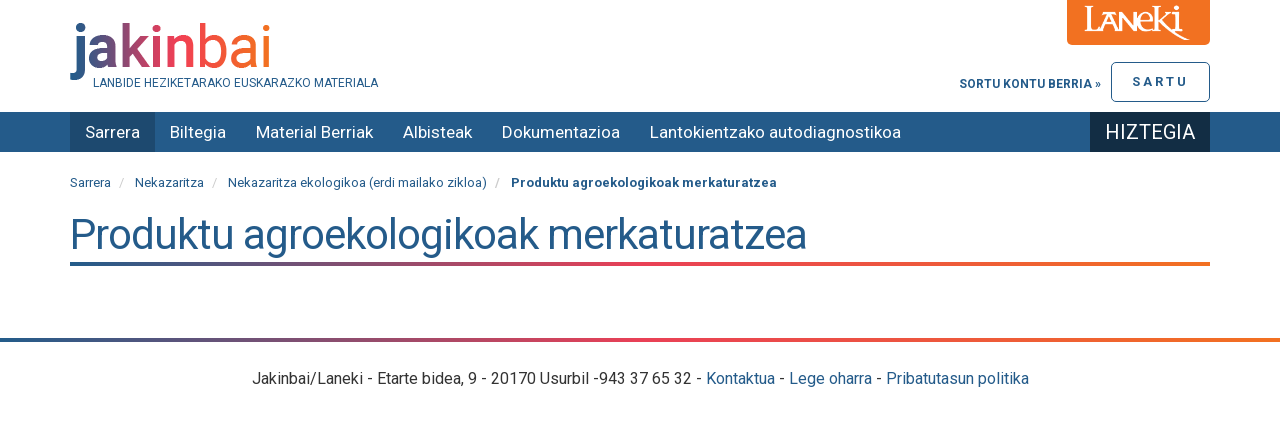

--- FILE ---
content_type: text/css;charset=utf-8
request_url: https://jakinbai.eus/portal_css/JakinbaiTheme/resourceplone.formwidget.autocompletejquery.autocomplete-cachekey-9483f5759dd5d398ec7e1a7e2cb086dd.css
body_size: 8845
content:

/* - ++resource++plone.formwidget.autocomplete/jquery.autocomplete.css - */
/* https://jakinbai.eus/portal_css/++resource++plone.formwidget.autocomplete/jquery.autocomplete.css?original=1 */
.ac_results {
padding: 0px;
border: 1px solid black;
background-color: white;
overflow: hidden;
z-index: 99999;
}
.ac_results ul {
width: 100%;
list-style-position: outside;
list-style: none;
padding: 0;
margin: 0;
}
.ac_results li {
margin: 0px;
padding: 2px 5px;
cursor: default;
display: block;
font: menu;
font-size: 12px;
line-height: 16px;
overflow: hidden;
}
.ac_loading {
background: white url('/++resource++plone.formwidget.autocomplete/indicator.gif') right center no-repeat;
}
.ac_odd {
background-color: #eee;
}
.ac_over {
background-color: #0A246A;
color: white;
}


/* - ++resource++plone.formwidget.contenttree/contenttree.css - */
/* https://jakinbai.eus/portal_css/++resource++plone.formwidget.contenttree/contenttree.css?original=1 */
.contenttreeWidget {
bottom: 3.5em;
height: auto;
left: 0px;
overflow-y: auto;
margin: 0em 1em;
position: absolute;
right: 0px;
top: 6em;
width: auto;
border: 1px solid #8CACBB;
}
.contenttreeWidget li {
display: block;
padding-left: 1em;
}
.contenttreeWidget .navTreeCurrentItem {
font-weight: bold;
}
.contenttreeWidget .navTreeCurrentItem li {
font-weight: normal;
}
.contenttreeWidget li a {
border-bottom: solid 1px transparent;
}
.contenttreeWidget .navTreeItem a {
border: none;
display: block;
text-decoration: none;
padding-top: 0.2em;
padding-bottom: 0.25em;
}
.contenttreeWidget .navTreeItem a:hover {
outline: 1px dotted #205C90;
}
.contenttreeWidget li.navTreeCurrentItem {
border: none !important;
background-color: transparent;
}
.contenttreeWidget li.navTreeCurrentItem > a,
.contenttreeWidget li.navTreeCurrentItem > a:hover {
border: none;
outline: none;
background-color: #205C90;
color: #fff !important;
}
/* */
* html .contentTreeWidget li.navTreeCurrentItem a,
* html .contentTreeWidget li.navTreeCurrentItem a:hover {
height: 1.6em;
}
.contenttreeWindow {
display: none;
position: fixed;
_position: absolute;
background-color: white;
z-index: 100;
}
.contenttreeWindow h2 {
display: block;
top: 0px;
margin: 0px;
}
.contenttreeWindowHeader {
padding: 1em;
}
.contenttreeWindowActions {
position: absolute;
width: 100%;
top: auto;
bottom: 0px;
padding: 1em;
}
.contenttreeWindowBlocker {
z-index: 99;
width: 100%;
height: 100%;
opacity: 0.4;
background-color: black;
top: 0px;
left: 0px;
position: fixed;
_position: absolute;
_top: expression(eval((document.body.scrollTop)?document.body.scrollTop:document.documentElement.scrollTop));
}
.option {
display: block;
}

/* - jakinbai.theme.css - */
/* https://jakinbai.eus/portal_css/jakinbai.theme.css?original=1 */
@import url('https://fonts.googleapis.com/css?family=Roboto:300&display=swap');
@media screen {
body {
font-family: 'Roboto', sans-serif;
font-size: 18px;
}
p {
margin: 0 0 16px;
}
#editable-footer {
margin-top: 1rem;
}
#portal-footer-wrapper {
position: relative;
margin: 2rem 0;
text-align: center;
width: 100%;
display: block;
}
#visual-portal-wrapper {
position: relative;
}
#portal-footer-wrapper:before {
content: "";
height: 4px;
top: 0;
left: 0;
width: 100%;
background: rgba(35, 92, 138, 1);
background: -moz-linear-gradient(left, rgba(35, 92, 138, 1) 0%, rgba(233, 64, 86, 1) 50%, rgba(242, 113, 33, 1) 100%);
background: -webkit-gradient(left top, right top, color-stop(0%, rgba(35, 92, 138, 1)), color-stop(50%, rgba(233, 64, 86, 1)), color-stop(100%, rgba(242, 113, 33, 1)));
background: -webkit-linear-gradient(left, rgba(35, 92, 138, 1) 0%, rgba(233, 64, 86, 1) 50%, rgba(242, 113, 33, 1) 100%);
background: -o-linear-gradient(left, rgba(35, 92, 138, 1) 0%, rgba(233, 64, 86, 1) 50%, rgba(242, 113, 33, 1) 100%);
background: -ms-linear-gradient(left, rgba(35, 92, 138, 1) 0%, rgba(233, 64, 86, 1) 50%, rgba(242, 113, 33, 1) 100%);
background: linear-gradient(to right, rgba(35, 92, 138, 1) 0%, rgba(233, 64, 86, 1) 50%, rgba(242, 113, 33, 1) 100%);
filter: progid:DXImageTransform.Microsoft.gradient(startColorstr='#235c8a', endColorstr='#f27121', GradientType=1);
z-index: 2;
position: absolute;
}
#portal-footer-wrapper {
padding-top: 2rem;
margin-top: 2rem;
font-size: 16px;
}
.portaltype-jakinbai-dexterity-portada #portal-footer-wrapper {
margin-top: 0;
}
textarea.form-control {
height: auto;
width: 100%;
}
.pb-ajax {
background: #fff;
border: 2px solid #245b8a;
padding: 1em;
border-radius: 5px;
-webkit-box-shadow: 0px 0px 10px 5px rgba(0, 0, 0, 0.1);
-moz-box-shadow: 0px 0px 10px 5px rgba(0, 0, 0, 0.1);
box-shadow: 0px 0px 10px 5px rgba(0, 0, 0, 0.1);
}
.pb-ajax ul.formTabs {
display: none;
}
.pb-ajax input.blurrable {
display: inline-block;
width: auto;
height: auto;
padding: 1rem 2rem;
font-size: 16px;
line-height: 1.42857143;
color: #555;
background-color: #fff;
background-image: none;
border: 1px solid #ccc;
border-radius: 5px;
-webkit-box-shadow: inset 0 1px 1px rgba(0, 0, 0, .075);
box-shadow: inset 0 1px 1px rgba(0, 0, 0, .075);
-webkit-transition: border-color ease-in-out .15s, -webkit-box-shadow ease-in-out .15s;
-o-transition: border-color ease-in-out .15s, box-shadow ease-in-out .15s;
transition: border-color ease-in-out .15s, box-shadow ease-in-out .15s;
}
.pb-ajax h1.documentFirstHeading {
margin-top: 0;
}
.close {
border: 1px solid #245b8a;
border-radius: 3px;
text-indent: -999999999999999999px;
width: 32px;
height: 32px;
opacity: 1;
position: relative;
margin: 1rem;
}
.close a:before {
content: "X";
font-size: 26px;
position: absolute;
top: 3px;
left: 7px;
color: #245b8a !important;
width: 40px;
height: 36px;
z-index: 3;
text-indent: 0;
}
.formControls {
margin-top: 1rem;
}
#editContentActionMenus {
padding: 1rem 0;
}
.configlets ul,
.configlets {
list-style: none;
padding-left: 0 !important;
}
#edit-content-views {
margin-top: 1rem;
}
.documentEditable .text-field.form-control,
.documentEditable .textline-field.form-control,
.textline-field.form-control,
.text-field.form-control {
width: 100%;
}
.documentEditable .form-control,
.userrole-authenticated .textType.form-control {
margin-bottom: 1rem;
}
label.horizontal {
margin-top: 2rem;
}
.userrole-authenticated .textType.form-control {
margin-bottom: 2rem;
margin-top: 0;
}
#htmlSource {
height: 300px !important
}
input[type="checkbox"],
input[type="radio"] {
margin: 4px 4px 0;
}
.nav-tabs li:before {
display: none;
}
.link-lotura {
display: block;
width: 100%;
}
h1,
h2,
h3,
h4,
h5,
h6 {
line-height: 110%;
font-family: 'Baloo', cursive;
font-weight: normal;
}
h1 a,
h2 a,
h3 a,
h4 a,
h5 a,
h6 a {
text-decoration: none !important;
color: #245b8a;
}
a {
color: #245b8a;
text-decoration: none;
}
a:hover {
color: #e94057;
text-decoration: none;
}
a:focus {
outline: none;
outline: 5px auto -webkit-focus-ring-color;
outline-offset: -2px
}
.btn,
.login-link,
.document-download,
.context,
.link-ikusi {
background: #245b8a;
border: 0;
border-radius: 5px;
color: white !important;
cursor: pointer;
font-size: 13px;
font-weight: bold;
text-transform: uppercase;
letter-spacing: 3px;
padding: 1.5rem 3rem;
}
.btn:hover,
.btn:focus,
.btn:active,
.document-download:hover,
.btn-default.active.focus,
.login-link:hover,
.btn-default.active:focus,
.btn-default.active:hover,
.btn-default:active.focus,
.btn-default:active:focus,
.btn-default:active:hover,
.open>.dropdown-toggle.btn-default.focus,
.open>.dropdown-toggle.btn-default:focus,
.open>.dropdown-toggle.btn-default:hover,
.context:hover,
.link-ikusi:hover {
background: rgba(35, 92, 138, 1);
background: -moz-linear-gradient(left, rgba(35, 92, 138, 1) 0%, rgba(233, 64, 86, 1) 50%, rgba(242, 113, 33, 1) 100%);
background: -webkit-gradient(left top, right top, color-stop(0%, rgba(35, 92, 138, 1)), color-stop(50%, rgba(233, 64, 86, 1)), color-stop(100%, rgba(242, 113, 33, 1)));
background: -webkit-linear-gradient(left, rgba(35, 92, 138, 1) 0%, rgba(233, 64, 86, 1) 50%, rgba(242, 113, 33, 1) 100%);
background: -o-linear-gradient(left, rgba(35, 92, 138, 1) 0%, rgba(233, 64, 86, 1) 50%, rgba(242, 113, 33, 1) 100%);
background: -ms-linear-gradient(left, rgba(35, 92, 138, 1) 0%, rgba(233, 64, 86, 1) 50%, rgba(242, 113, 33, 1) 100%);
background: linear-gradient(to right, rgba(35, 92, 138, 1) 0%, rgba(233, 64, 86, 1) 50%, rgba(242, 113, 33, 1) 100%);
filter: progid:DXImageTransform.Microsoft.gradient(startColorstr='#235c8a', endColorstr='#f27121', GradientType=1);
border: 0;
text-decoration: none;
}
.documentEditable .btn,
.template-rules-controlpanel .btn,
.userrole-authenticated .btn,
.document-download,
.link-ikusi {
margin: 1rem !important;
padding: 13px 13px 12px 13px !important;
letter-spacing: 0;
}
.link-overlay,
.standalone {
border: 1px solid #245b8a;
text-transform: uppercase;
border-radius: 5px;
font-size: 13px;
font-weight: bold;
margin: 1rem !important;
padding: 1rem !important;
}
.form-control {
display: inline-block;
width: auto;
height: auto;
padding: 1rem 2rem;
font-size: 16px;
line-height: 1.42857143;
color: #555;
background-color: #fff;
background-image: none;
border: 1px solid #ccc;
border-radius: 5px;
-webkit-box-shadow: inset 0 1px 1px rgba(0, 0, 0, .075);
box-shadow: inset 0 1px 1px rgba(0, 0, 0, .075);
-webkit-transition: border-color ease-in-out .15s, -webkit-box-shadow ease-in-out .15s;
-o-transition: border-color ease-in-out .15s, box-shadow ease-in-out .15s;
transition: border-color ease-in-out .15s, box-shadow ease-in-out .15s;
}
#content ul {
list-style: none;
position: relative;
padding: 0;
margin: 0;
}
#content ul li,
#content li {
list-style: none;
position: relative;
padding: 0 0 0 1.5rem;
margin: 0;
}
#content ul li:before,
#content li:before {
content: "";
height: 3px;
width: 3px;
background: #333;
position: absolute;
left: 3px;
top: 10px;
}
#content ul li:before a {
background: #245b8a !important;
}
dl.portlet {
font-size: 100%;
}
ul.navTree {
padding-left: 0;
list-style: none;
}
#preheader {
max-width: 1170px;
margin: 0 auto;
text-align: right;
position: relative;
}
#preheader img {
max-height: 45px;
position: absolute;
right: 15px;
background: #f27121;
padding: 0 .5rem 5px 1rem;
float: right;
border-radius: 0 0 5px 5px;
z-index: 9999
}
#portal-logo {
margin: 1.3em 0 0 0;
display: block;
}
#editable-tagline {
text-transform: uppercase;
color: #245b8a;
font-size: 12px;
margin-left: 2.3rem;
margin-top: -.5rem;
margin-bottom: 2rem;
}
#editable-tagline p {
margin-bottom: 01rem;
}
#loginform {
position: absolute;
top: 62px;
right: 15px;
text-transform: uppercase;
font-size: 12px;
text-align: right;
display: flex;
justify-content: flex-end;
}
#loginform p {
margin-top: 10px;
font-weight: bold;
}
#loginform p>a {
margin-top: -10px;
}
.template-login_success #loginform p {
margin-top: 20px;
font-weight: bold;
}
#loginform ul {
padding-left: 1rem;
}
#loginform img {
display: none;
}
#loginform .register {
margin-top: 0.4rem;
}
#loginform a {
float: right;
margin-left: 1rem;
margin-bottom: 1rem;
}
#loginform ul li a {
display: inline;
clear: initial;
}
#meta .edit {
border-left: 1px solid #245b8a;
padding: 0 1rem;
}
.mceActionPanel input,
.plonebutton {
background: #245b8a !important;
letter-spacing: 0;
text-transform: uppercase;
color: #fff !important;
border: 1px solid #245b8a !important;
}
.mceActionPanel #cancel {
background: rgba(36, 91, 138, 0, 5) !important;
}
#login-link,
.logout {
background: transparent;
border: 1px solid #245b8a;
border-radius: 5px;
color: #245b8a;
cursor: pointer;
font-size: 13px;
font-weight: bold;
text-transform: uppercase;
letter-spacing: 3px;
padding: 1rem 2rem;
}
.logout {
margin-top: 0rem !important;
}
#login-link:hover,
.logout:hover {
background: rgba(35, 92, 138, 1);
background: -moz-linear-gradient(left, rgba(35, 92, 138, 1) 0%, rgba(233, 64, 86, 1) 50%, rgba(242, 113, 33, 1) 100%);
background: -webkit-gradient(left top, right top, color-stop(0%, rgba(35, 92, 138, 1)), color-stop(50%, rgba(233, 64, 86, 1)), color-stop(100%, rgba(242, 113, 33, 1)));
background: -webkit-linear-gradient(left, rgba(35, 92, 138, 1) 0%, rgba(233, 64, 86, 1) 50%, rgba(242, 113, 33, 1) 100%);
background: -o-linear-gradient(left, rgba(35, 92, 138, 1) 0%, rgba(233, 64, 86, 1) 50%, rgba(242, 113, 33, 1) 100%);
background: -ms-linear-gradient(left, rgba(35, 92, 138, 1) 0%, rgba(233, 64, 86, 1) 50%, rgba(242, 113, 33, 1) 100%);
background: linear-gradient(to right, rgba(35, 92, 138, 1) 0%, rgba(233, 64, 86, 1) 50%, rgba(242, 113, 33, 1) 100%);
filter: progid:DXImageTransform.Microsoft.gradient(startColorstr='#235c8a', endColorstr='#f27121', GradientType=1);
border: 1px solid #245b8a;
text-decoration: none;
color: #fff;
}
#loginform li {
list-style: none;
display: inline;
}
.navbar {
margin-bottom: 0;
}
.breadcrumb {
padding: 2rem 0;
margin-bottom: 20px;
background: #fff;
color: #245b8a;
font-size: 13px;
border-radius: 0;
margin: 0;
}
.breadcrumb a {
color: #245b8a;
}
.breadcrumb>.active {
color: #245b8a;
font-weight: bold;
}
#title-wrapper {
background: #fff;
margin-bottom: 2rem;
font-weight: 300;
}
.userrole-authenticated #title-wrapper {
background: #fff;
}
h1#parent-fieldname-title,
h1.documentFirstHeading {
background: #245b8a;
background: #fff;
color: #fff;
color: #245b8a;
font-family: 'Roboto', sans-serif;
font-weight: 500;
padding: 0 1rem .8rem 0;
font-size: 42px;
margin: 0;
letter-spacing: -1px;
position: relative;
}
h1.documentFirstHeading:before {
content: "";
width: 100%;
position: absolute;
bottom: 0;
background: rgba(35, 92, 138, 1);
background: -moz-linear-gradient(left, rgba(35, 92, 138, 1) 0%, rgba(233, 64, 86, 1) 50%, rgba(242, 113, 33, 1) 100%);
background: -webkit-gradient(left top, right top, color-stop(0%, rgba(35, 92, 138, 1)), color-stop(50%, rgba(233, 64, 86, 1)), color-stop(100%, rgba(242, 113, 33, 1)));
background: -webkit-linear-gradient(left, rgba(35, 92, 138, 1) 0%, rgba(233, 64, 86, 1) 50%, rgba(242, 113, 33, 1) 100%);
background: -o-linear-gradient(left, rgba(35, 92, 138, 1) 0%, rgba(233, 64, 86, 1) 50%, rgba(242, 113, 33, 1) 100%);
background: -ms-linear-gradient(left, rgba(35, 92, 138, 1) 0%, rgba(233, 64, 86, 1) 50%, rgba(242, 113, 33, 1) 100%);
background: linear-gradient(to right, rgba(35, 92, 138, 1) 0%, rgba(233, 64, 86, 1) 50%, rgba(242, 113, 33, 1) 100%);
filter: progid:DXImageTransform.Microsoft.gradient(startColorstr='#235c8a', endColorstr='#f27121', GradientType=1);
height: 4px;
}
.navbar {
min-height: auto;
}
#navbar-wrapper {
background-color: #f27121;
background-color: #245b8a;
margin-bottom: 1px;
}
nav.navbar {
display: block;
clear: both;
border-radius: 0;
border: 0;
background-color: #f27121;
background-color: #245b8a;
text-align: right;
}
.navbar-nav {
width: 100%;
padding-right: 100px;
}
@media (max-width: 767px) {
.navbar-nav {
padding-right: 0;
}
.navbar-default .navbar-nav > li:last-child {
position: relative !important;
}
}
.navbar-nav>li {
position: initial;
}
.navbar-collapse {
padding: 0;
}
.navbar-default {
background-color: transparent;
border: none;
font-size: 17px;
font-weight: normal;
}
.navbar-default .navbar-nav>li>a {
color: #fff;
padding: 10px 15px 10px;
}
.navbar-default .navbar-nav>li:last-child {
text-transform: uppercase;
background: #245b8a;
background: #e95124;
background: rgba(0, 0, 0, 0.5);
font-size: 20px;
right: 0;
position: absolute;
}
.navbar-default .navbar-nav>li:last-child>a:hover {
color: #e95124;
}
.navbar-default .navbar-nav>li>a:hover,
.navbar-default .navbar-nav>li>a:active,
.navbar-default .navbar-nav>li.activedropdown,
.navbar-default .navbar-nav>li>a:focus {
color: #fff;
color: #fff;
background: rgba(0, 0, 0, 0.2);
}
.navbar-default .navbar-nav>.active>a,
.navbar-default .navbar-nav>.active>a:focus,
.navbar-default .navbar-nav>.active>a:hover {
color: #fff;
background: rgba(0, 0, 0, 0.2);
}
dl.portlet ul.navTreeLevel0>.navTreeItem {
padding: 0;
border-bottom: 1px solid #fff;
line-height: 1.5em;
font-size: 16px;
font-weight: bold;
background: #efefef;
}
dl.portlet ul.navTreeLevel0 {
margin-top: 2rem;
}
dl.portlet ul.navTree li a {
color: #245b8a;
padding: 1em;
}
dl.portlet ul.navTree li a:hover {
background: #245b8a;
color: #fff;
text-decoration: none;
}
dl.portlet ul.navTree .navTreeCurrentItem {
background-color: #245b8a;
border-left: 0;
margin-left: 0;
margin-right: 0;
color: #fff;
}
#other-content-inner h2,
#material-biltegia h2,
#patrons-wrapper h2 {
display: flex;
width: 100%;
justify-content: center;
align-items: center;
text-align: center;
margin-bottom: 4rem;
}
#material-biltegia h2 {
color: #245b8a;
}
#other-content-inner h2:before,
#other-content-inner h2:after,
#material-biltegia h2:before,
#material-biltegia h2:after,
#patrons-wrapper h2:after,
#patrons-wrapper h2:before {
content: '';
border-top: 1px solid;
margin: 0 20px 0 0;
flex: 1 0 20px;
}
#other-content-inner h2:after,
#material-biltegia h2:after,
#patrons-wrapper h2:after {
margin: 0 0 0 20px;
}
#content-wrapper {
background: url(edukibila2.jpg) no-repeat top center;
background-size: cover;
position: relative;
text-align: center;
}
.portaltype-jakinbai-dexterity-portada #title-wrapper {
background: #fff;
margin-bottom: 0;
}
#edukibila {
text-align: center;
}
#home-search {
text-align: center;
padding: 2rem 0;
display: inline-block;
margin: 2rem auto;
text-align: left;
}
#home-search h2 {
color: #245b8a;
}
#home-search .btn,
#edukia-partekatu .btn {
padding: 1.7rem 3.5rem;
margin-top: -5px;
}
#home-search label {
display: none;
}
#SearchableText,
.searchPage.form-control {
border-radius: 0;
border: 1px solid #245b8a;
padding: 1rem;
font-size: 20px;
}
#download {
margin-top: 1rem;
}
#download li {
border-top: 1px dotted #ccc;
padding: 0.2rem 0 !important;
justify-content: space-between;
align-items: center;
}
#download li a:first-child {
margin-right: auto;
display: block;
}
#download li:last-child {
border-bottom: 1px solid #ccc;
margin-bottom: 1rem;
}
#download li:before {
display: none;
}
#materiala ul {
margin-top: 1rem
}
#material-biltegia ul,
#materiala ul {
font-size: 18px;
z-index: 3;
position: relative;
list-style: none;
text-align: left;
}
#material-biltegia ul li,
#materiala ul li {
line-height: 120%;
margin-bottom: .75rem;
position: relative;
}
#material-biltegia ul li:before {
height: 3px;
width: 3px;
background: #245b8a;
position: absolute;
left: -13px;
top: 10px;
content: "";
}
#edukia-partekatu {
padding: 2em;
text-align: center;
z-index: 3;
position: relative;
}
#publications-wrapper {
padding: 5rem 0;
}
#publications-wrapper h2 {
margin-left: 0;
margin-bottom: 2rem
}
#other-content-wrapper {
background: url(materialaukeratuak.jpg) no-repeat top center;
background-size: 100% auto;
padding: 3em;
}
#other-content-wrapper h2 {
color: #fff;
}
#other-content-featured-container,
#other-websites-featured-container {
display: flex;
justify-content: space-between;
}
.featured {
background: #fff;
flex-basis: 23%;
padding: 1em;
-webkit-box-shadow: 0px 0px 10px 5px rgba(0, 0, 0, 0.1);
-moz-box-shadow: 0px 0px 10px 5px rgba(0, 0, 0, 0.1);
box-shadow: 0px 0px 10px 5px rgba(0, 0, 0, 0.1);
margin-bottom: 2rem;
}
a:link .featured a:hover,
.zerrenda a:hover {
color: #e94057;
}
#other-websites-featured-container .featured {
display: flex;
flex-direction: column;
min-height: 340px;
}
#other-websites-featured-container .featured h3 {
min-height: 4em;
margin: 1em 0 0 0;
}
#other-websites-featured-container .featured p.desc {
justify-content: flex-end;
background: #efefef;
flex: 1 1 auto;
margin: 0 -15px -15px -15px;
padding: 15px;
}
#logoak-bat ul,
#logoak-bi ul {
display: flex;
justify-content: center;
flex-wrap: wrap;
margin-bottom: 5rem;
padding-left: 0;
}
#logoak-bi {
text-align: center;
}
#logoak-bat ul li,
#logoak-bi ul li {
flex-basis: 25%;
text-align: center;
list-style: none;
display: inline;
}
#logoak-bi ul.udalak li,
#logoak-bi ul.empresak li {
flex-basis: auto;
justify-content: space-between;
}
#logoak-bi ul.udalak,
#logoak-bi ul.empresak {
justify-content: space-between;
}
#logoak-bat ul li:before {
display: none;
}
#logoak-bat ul li img,
#logoak-bi ul li img {
max-width: 90%;
height: auto;
max-height: 75px;
}
#claim-wrapper {
background: url(helburua.jpg) no-repeat top center;
background-size: 100% auto;
color: #fff;
text-align: center;
font-size: 150%;
padding: 5rem;
font-weight: 100;
}
.claim-inner h3 {
color: #fff;
font-size: 180%;
font-family: 'Roboto', sans-serif;
font-weight: bold;
}
.claim-inner p:last-child {
font-size: 32px !important;
}
.claim-inner .internal-link {
background: #245b8a;
border: 1px solid #fff;
border-radius: 5px;
color: white !important;
cursor: pointer;
font-size: 13px;
font-weight: bold;
text-transform: uppercase;
letter-spacing: 3px;
padding: 1.7rem 3.5rem;
margin: 2rem 0;
display: inline-block;
}
.claim-inner .internal-link:hover {
background: rgba(242, 113, 33, 1);
background: -moz-linear-gradient(left, rgba(35, 92, 138, 1) 0%, rgba(233, 64, 86, 1) 50%, rgba(242, 113, 33, 1) 100%);
background: -webkit-gradient(left top, right top, color-stop(0%, rgba(35, 92, 138, 1)), color-stop(50%, rgba(233, 64, 86, 1)), color-stop(100%, rgba(242, 113, 33, 1)));
background: -webkit-linear-gradient(left, rgba(35, 92, 138, 1) 0%, rgba(233, 64, 86, 1) 50%, rgba(242, 113, 33, 1) 100%);
background: -o-linear-gradient(left, rgba(35, 92, 138, 1) 0%, rgba(233, 64, 86, 1) 50%, rgba(242, 113, 33, 1) 100%);
background: -ms-linear-gradient(left, rgba(35, 92, 138, 1) 0%, rgba(233, 64, 86, 1) 50%, rgba(242, 113, 33, 1) 100%);
background: linear-gradient(to right, rgba(35, 92, 138, 1) 0%, rgba(233, 64, 86, 1) 50%, rgba(242, 113, 33, 1) 100%);
filter: progid:DXImageTransform.Microsoft.gradient(startColorstr='#235c8a', endColorstr='#f27121', GradientType=1);
text-decoration: none;
}
#other-websites-wrapper {
padding: 5rem 0;
}
#other-websites-wrapper h2 {
margin-bottom: 2rem;
}
.table {
width: 100%;
}
.table p {
margin: 0;
}
.documentDescription {
font-size: 1.5em;
font-weight: 300;
margin-bottom: 1em;
margin-top: 1rem;
}
#ziklocontainer,
#modulucontainer {
display: flex;
justify-content: space-between;
flex-flow: row wrap;
}
#ziklocontainer:after,
#modulucontainer:after {
content: "";
flex: auto;
}
#ziklocontainer .resultItem,
#modulucontainer .resultItem {
flex-basis: 31%;
padding: 0 2rem !important;
margin: 2rem 0 !important;
-webkit-box-shadow: 0px 0px 10px 5px rgba(0, 0, 0, 0.1);
-moz-box-shadow: 0px 0px 10px 5px rgba(0, 0, 0, 0.1);
box-shadow: 0px 0px 10px 5px rgba(0, 0, 0, 0.1);
position: relative;
}
#ziklocontainer .resultItem:last-child {
margin-left: 3.5% !important;
}
#ziklocontainer .resultItem:nth-last-child(0n+2) {
margin-left: 3.5% !important;
}
#modulucontainer .resultItem a {
display: block;
}
#modulucontainer .resultItem li .author a {
display: inline;
color: #333;
}
#modulucontainer .resultItem li,
#modulucontainer .resultItem ul,
#ziklocontainer .resultItem ul {
margin-bottom: 1rem;
}
#ziklocontainer .resultItem ul {
margin-bottom: 2rem;
}
.more {
font-size: 80%;
font-weight: bold;
text-align: right;
margin-right: 25px;
position: relative;
}
.more:after {
content: "+";
color: #fff;
text-align: center;
background: #245b8a;
width: 20px;
height: 20px;
line-height: 20px;
border-radius: 50%;
position: absolute;
top: 0;
font-weight: normal;
font-size: 16px;
right: -25px;
}
#ziklocontainer,
#modulucontainer {
position: relative;
}
#ziklocontainer .resultItem {
color: #e94057;
}
#ziklocontainer .resultItem h2,
#modulucontainer .resultItem h2 {
font-size: 2.25rem;
}
h2.tileHeadline {
font-size: 24px;
}
.zerrenda ul,
#fitxategiak ul {
display: flex;
justify-content: space-between;
flex-flow: row wrap;
padding: 0;
}
#fitxategiak ul li:after {
content: "";
flex: auto;
}
#modulu-bideoak ul li:before {
display: none;
}
#modulu-bideoak ul li {
padding-left: 0;
}
#modulu-bideoak ul {
margin-top: 2rem;
}
.zerrenda img.publication-image {
max-width: 150px;
height: auto;
border: 1px solid #ccc;
float: right;
margin: -2 em 0 2em 2em;
transform: rotate(10deg);
}
.portaltype-donedukia .zerrenda img.publication-image {
max-width: 100px;
height: auto;
margin-right: -2rem;
}
.author img {
border-radius: 5px;
}
#fitxategiak li h3 {
line-height: 110%;
font-family: 'Baloo', cursive;
font-weight: normal;
font-size: 24px;
display: block;
margin-top: 0;
}
#fitxategiak .ziurtatuta-kalitatea {
right: 10px;
}
#fitxategiak .kalitatea,
#fitxategiak .ziurtatuta {
position: relative;
width: 30px;
height: 30px;
bottom: 0;
margin-left: 5px;
}
#fitxategiak li .kalitatea:after {
width: 30px;
height: 30px;
position: absolute;
content: '';
background: url(star.png) no-repeat center center #e95124;
background-size: 25px auto !important;
z-index: 5;
}
#fitxategiak li .ziurtatuta:after {
width: 30px;
height: 30px;
position: absolute;
content: '';
background: url(star.png) no-repeat center center #e94057;
background-size: 25px auto;
}
#fitxategiak li .kalitatea::before {
content: '';
position: absolute;
z-index: 2;
bottom: 30px;
border-left: 15px solid #e95124;
border-right: 15px solid #e95124;
border-top: 10px solid transparent;
}
#fitxategiak li .ziurtatuta::before {
content: '';
position: absolute;
z-index: 2;
bottom: 30px;
border-left: 15px solid #e94057;
border-right: 15px solid #e94057;
border-top: 10px solid transparent;
}
.zerrenda ul li,
#fitxategiak ul li {
flex-basis: 46%;
padding: 2rem 2rem 4rem 2rem !important;
margin: 2rem 0 !important;
list-style: none;
-webkit-box-shadow: 0px 0px 10px 5px rgba(0, 0, 0, 0.1);
-moz-box-shadow: 0px 0px 10px 5px rgba(0, 0, 0, 0.1);
box-shadow: 0px 0px 10px 5px rgba(0, 0, 0, 0.1);
}
ul#erronkak li {
flex-basis: 94%;
}
.zerrenda ul li h3 {
margin: 0 0 1rem 0;
}
#fitxategiak ul li {
margin: 0 0 2rem 0;
}
.zerrenda li:before,
#fitxategiak ul li:before {
display: none;
}
.author,
.fitxategi-data {
font-size: 80%;
}
.author img {
max-width: 26px;
height: auto;
display: none;
}
.panel-title {
font-size: 24px;
border: 1px solid #245b8a;
padding: .5em 0;
margin-top: 2rem;
color: #245b8a;
padding-left: 1rem;
}
.panel-title>a,
.panel-title>small,
.panel-title>small>a {
color: inherit;
width: 100%;
display: block;
}
.panel-collapse {
border: 1px solid #245b8a;
border-top: 0;
padding-bottom: 1rem;
margin-top: -2px;
background: #fff;
padding: 1rem;
}
.panel-title:before {
content: "+";
right: 30px;
position: absolute;
font-family: roboto;
font-weight: 300;
font-size: 16px;
color: #fff;
text-align: center;
background: #245b8a;
width: 20px;
height: 20px;
line-height: 20px;
border-radius: 50%;
}
#content .panel-collapse ul li {
margin-bottom: 10px;
}
#ziurtatuta-kalitatea,
.ziurtatuta-kalitatea {
display: flex;
justify-content: flex-end;
position: absolute;
right: -15px;
bottom: -18px;
z-index: 99999;
}
#fitxa #ziurtatuta-kalitatea {
top: -2rem;
bottom: auto;
right: 0;
}
#fitxa #kalitatea:before,
#fitxa #ziurtatuta:before {
content: '';
position: absolute;
z-index: 2;
left: 0;
top: 40px;
border-bottom: 20px solid transparent;
}
#kalitatea,
#ziurtatuta {
width: 66px;
height: 60px;
background: url(star.png) no-repeat center 30px #e95124;
background-size: 25px 25px;
animation: drop forwards .8s 1s cubic-bezier(0.165, 0.84, 0.44, 1);
color: #fff;
font-size: 10px;
font-weight: bold;
text-transform: uppercase;
margin-left: 1rem;
right: 15px;
text-align: center;
padding-top: 0.5rem;
line-height: 120%;
position: relative;
}
#ziurtatuta {
background: url(star.png) no-repeat center 30px #e94057;
background-size: 25px 25px;
}
#kalitatea:before,
#ziurtatuta:before {
content: '';
position: absolute;
z-index: 2;
left: 0;
bottom: 60px;
border-left: 33px solid #e95124;
border-right: 33px solid #e95124;
border-top: 20px solid transparent;
}
#ziurtatuta:before {
content: '';
position: absolute;
z-index: 2;
left: 0;
bottom: 60px;
border-left: 33px solid #e94057;
border-right: 33px solid #e94057;
border-top: 20px solid transparent;
}
#fitxa img {
box-shadow: 0px 0px 10px 5px rgba(0, 0, 0, 0.1);
max-width: 100%;
height: auto;
margin-bottom: 2rem;
margin-top: 1rem;
}
#fitxa dl {
padding: 1.5rem !important;
margin: 2rem 0 !important;
-webkit-box-shadow: 0px 0px 10px 5px rgba(0, 0, 0, 0.1);
-moz-box-shadow: 0px 0px 10px 5px rgba(0, 0, 0, 0.1);
box-shadow: 0px 0px 10px 5px rgba(0, 0, 0, 0.1);
font-size: 15px;
}
#fitxa dt {
font-weight: bold;
text-transform: uppercase;
margin: 1rem 0 .5rem;
display: inline-block;
border-top: 1px solid #333;
border-bottom: 1px solid #333;
padding: 1px 0;
}
#meta {
background: #efefef;
padding: 1rem;
font-size: 20px;
font-weight: 300;
margin: 2rem 0;
}
#meta p {
margin: 0;
}
.downloadcount {
text-transform: uppercase;
font-size: 13px;
display: block;
font-weight: 700;
margin: .5em 0 .5rem 0;
}
#ekintzak {
float: left;
}
#ekintzak a {
margin-left: 0 !important;
font-size: 12px !important;
}
#deskarga-kontrola {
display: block;
}
#deskarga-kontrola .btn,
#ekintzak .gehitu,
#meta .edit,
.delete {
background: #fff;
color: #245b8a !important;
border: 1px solid #245b8a !important;
padding: 9px 10px 8px !important;
margin: 1rem 5px 1rem 0;
;
border-radius: 3px;
text-transform: uppercase;
font-size: 14px;
font-weight: bold;
display: inline-block;
}
#meta .edit {
margin-left: 2rem;
}
#deskarga-kontrola .btn:hover,
#ekintzak .gehitu:hover,
.edit:hover,
.delete:hover {
color: #e94057 !important;
}
#meta .login-link {
float: right;
margin-top: .25em
}
.glyphicon {
font-size: 26px;
color: #245b8a;
float: left;
margin: 0 5px 0 0;
}
.embed-responsive {
margin-bottom: 1rem;
}
#modulu-bideoak li {
display: block;
padding: 10px 0 !important;
border-top: 1px dotted #ccc;
}
#modulu-bideoak li:last-child {
border-bottom: 1px dotted #ccc;
}
#viewlet-below-content {
margin: 3rem 0;
}
.commentImage {
float: left;
margin-right: 0.5em;
height: 3.5em;
}
.commentImage img {
max-height: 55px;
width: auto;
}
.discussion {
margin: 3rem 0;
}
.comment:first-child {
border-top: 1px solid #ccc;
padding-top: 2rem
}
.commentBody {
clear: both;
margin: 1em 0;
overflow: auto;
border: 0;
border-bottom: 1px solid #ccc;
padding-bottom: 2rem;
}
#login_form {
text-align: center;
margin-top: 1rem;
}
.alert-danger {
margin-top: 1rem;
}
#login-form {
border: 4px solid #245b8a;
border-right: 5px solid #f27121;
padding: 2rem;
display: inline-block;
text-align: left;
position: relative;
}
#login-form a {
color: #245b8a;
text-decoration: none;
}
.template-login_form h1 {
margin: 1.5rem 0 0 0;
}
#login-form a:hover {
color: #e94057;
text-decoration: underline;
}
#login-form:before {
position: absolute;
content: "";
height: 4px;
width: 100%;
display: block;
top: -5px;
left: auto;
right: -5px;
background: rgba(35, 92, 138, 1);
background: -moz-linear-gradient(left, rgba(35, 92, 138, 1) 0%, rgba(233, 64, 86, 1) 50%, rgba(242, 113, 33, 1) 100%);
background: -webkit-gradient(left top, right top, color-stop(0%, rgba(35, 92, 138, 1)), color-stop(50%, rgba(233, 64, 86, 1)), color-stop(100%, rgba(242, 113, 33, 1)));
background: -webkit-linear-gradient(left, rgba(35, 92, 138, 1) 0%, rgba(233, 64, 86, 1) 50%, rgba(242, 113, 33, 1) 100%);
background: -o-linear-gradient(left, rgba(35, 92, 138, 1) 0%, rgba(233, 64, 86, 1) 50%, rgba(242, 113, 33, 1) 100%);
background: -ms-linear-gradient(left, rgba(35, 92, 138, 1) 0%, rgba(233, 64, 86, 1) 50%, rgba(242, 113, 33, 1) 100%);
background: linear-gradient(to right, rgba(35, 92, 138, 1) 0%, rgba(233, 64, 86, 1) 50%, rgba(242, 113, 33, 1) 100%);
filter: progid:DXImageTransform.Microsoft.gradient(startColorstr='#235c8a', endColorstr='#f27121', GradientType=1);
z-index: 3;
}
#login-form:after {
position: absolute;
content: "";
height: 4px;
width: 100%;
display: block;
bottom: -5px;
left: auto;
right: -5px;
background: rgba(35, 92, 138, 1);
background: -moz-linear-gradient(left, rgba(35, 92, 138, 1) 0%, rgba(233, 64, 86, 1) 50%, rgba(242, 113, 33, 1) 100%);
background: -webkit-gradient(left top, right top, color-stop(0%, rgba(35, 92, 138, 1)), color-stop(50%, rgba(233, 64, 86, 1)), color-stop(100%, rgba(242, 113, 33, 1)));
background: -webkit-linear-gradient(left, rgba(35, 92, 138, 1) 0%, rgba(233, 64, 86, 1) 50%, rgba(242, 113, 33, 1) 100%);
background: -o-linear-gradient(left, rgba(35, 92, 138, 1) 0%, rgba(233, 64, 86, 1) 50%, rgba(242, 113, 33, 1) 100%);
background: -ms-linear-gradient(left, rgba(35, 92, 138, 1) 0%, rgba(233, 64, 86, 1) 50%, rgba(242, 113, 33, 1) 100%);
background: linear-gradient(to right, rgba(35, 92, 138, 1) 0%, rgba(233, 64, 86, 1) 50%, rgba(242, 113, 33, 1) 100%);
filter: progid:DXImageTransform.Microsoft.gradient(startColorstr='#235c8a', endColorstr='#f27121', GradientType=1);
}
#login-form .formControls {
text-align: right;
}
#login-form .formControls .context {
margin-bottom: 1.5rem;
}
#login-form label {
min-width: 150px;
}
#login-form .field {
margin-bottom: 1rem;
}
#login-form .formControls p {
margin: 0 0 .5rem 0;
font-size: 16px
}
#search-results {
margin-top: 1rem;
}
#search-field {
padding: 3rem 0;
}
.searchPage h1 {
background: #fff;
color: #245b8a;
}
.searchResults dt {
border-top: 1px dotted #ccc;
padding-top: 1rem;
margin: 1rem;
}
.documentLocation {
font-size: 80%;
padding-left: 1rem;
}
.documentAuthor,
.searchResults dd div {
padding-left: 1rem;
}
.template-summary_view #content-core {
display: flex;
flex-wrap: wrap;
justify-content: space-between;
}
.template-summary_view #content-core .tileItem {
flex-basis: 24%;
padding: 1.5rem;
border: 1px solid #fff;
background: #efefef;
margin-bottom: 3rem;
margin-right: 1%;
}
.template-summary_view #content-core .tileItem:last-child {
margin-right: auto;
}
.template-summary_view #content-core .tileHeadline {
font-size: 2.3rem;
}
.template-summary_view #content-core .tileHeadline a {
color: #333;
}
.template-summary_view #content-core .tileBody {
font-size: 16px;
}
.template-summary_view #content-core .tileFooter {
display: none;
}
a .tileImage img {
max-width: 100%;
height: auto;
-webkit-transition: .3s ease-in-out;
transition: .3s ease-in-out;
object-fit: cover;
object-position: center;
width: 100%;
max-height: 180px;
min-height: 180px;
border: 1px solid #fff;
}
a:hover .tileImage img {
filter: grayscale(100%) contrast(150%);
opacity: .5;
}
.tileImage {
background: #e94057;
}
.tileImage:hover {
opacity: 1;
filter: none;
}
.newsImageContainer .discreet {
font-size: 80%;
color: #666;
margin-top: 1rem;
}
.row #commenting {
padding: 2em;
background: #efefef;
font-size: 100%;
}
#commenting legend {
font-family: 'Baloo', cursive;
font-weight: normal;
font-size: 26px !important;
border: 0;
margin: 0;
}
.newsImageContainer img {
max-width: 100%;
height: auto;
}
}
.owl-carousel .owl-item .featured img {
display: block;
width: fit-content;
width: -moz-fit-content;
width: auto;
}
#other-websites-inner .owl-carousel .owl-item .featured img {
width: 64px;
}
.owl-carousel .owl-item .featured {
background: #fff;
flex-basis: 23%;
padding: 1em;
-webkit-box-shadow: 0px 0px 10px 5px rgba(0, 0, 0, 0.1);
-moz-box-shadow: 0px 0px 5px 0px rgba(0, 0, 0, 0.1);
box-shadow: 0px 0px 5px 0px rgba(0, 0, 0, 0.1);
margin-bottom: 2rem;
min-height: 250px;
}
#other-content-featured-container.owl-carousel .owl-nav button.owl-next,
#other-content-featured-container.owl-carousel .owl-nav button.owl-prev,
#other-content-featured-container.owl-carousel button.owl-dot {
background: #ffffff;
color: inherit;
}
#other-websites-featured-container.owl-carousel .owl-nav button.owl-next,
#other-websites-featured-container.owl-carousel .owl-nav button.owl-prev,
#other-websites-featured-container.owl-carousel button.owl-dot {
background: #245b8a;
color: #ffffff;
}
#other-content-featured-container.owl-carousel .owl-nav button.owl-next,
#other-content-featured-container.owl-carousel .owl-nav button.owl-prev,
#other-content-featured-container.owl-carousel button.owl-dot,
#other-websites-featured-container.owl-carousel .owl-nav button.owl-next,
#other-websites-featured-container.owl-carousel .owl-nav button.owl-prev,
#other-websites-featured-container.owl-carousel button.owl-dot {
border: none;
padding: 0 !important;
font: inherit;
border-radius: 50%;
width: 40px;
position: absolute;
height: 40px;
top: 35%;
}
#other-content-featured-container.owl-carousel .owl-nav button.owl-prev,
#other-websites-featured-container.owl-carousel .owl-nav button.owl-prev {
left: -60px;
font-weight: bolder;
vertical-align: text-bottom;
}
#other-content-featured-container.owl-carousel .owl-nav button.owl-next,
#other-websites-featured-container.owl-carousel .owl-nav button.owl-next {
right: -60px;
font-weight: bolder;
vertical-align: text-bottom;
}
#other-content-wrapper .container {
width: auto;
}
.col-md-9 .tileItem .tileFooter {
display: none;
}
.col-md-9 .tileItem {
border-bottom: 1px solid #f27121;
}
.col-md-12 .item p.more {
display: none;
}
.col-md-12 .item {
border-bottom: 1px solid #245b8a;
}
#content #mapfilters ul{
padding: 0;
margin: 0;
}
#content #mapfilters ul li:before{
display: none;
}
#content #mapfilters ul li{
padding: 0;
display: flex;
justify-content: space-between;
position: relative;
min-height: 40px;
padding-right: 40px;
padding-top: 5px;
font-size: 16px;
border-bottom: 1px solid #efefef;
}
#content #mapfilters ul li:first-child{
border-top: 1px solid #efefef;
}
#content #mapfilters ul li img{
margin-left: auto;
position: absolute;
right: 0;
width: 32px;
height: 32px;
top: 4px;
}
dt {
font-weight: bold;
text-transform: uppercase;
margin: 1rem 0 .5rem;
display: inline-block;
border-top: 1px solid #999;
border-bottom: 1px solid #999;
padding: 1px 0;
font-size: 0.7em;
letter-spacing: 2px;
color: #999;
}
dd{
margin-bottom: 0.5em;
}
/* *****/
.template-autoebaluazioa-view p.iradokizuna, .template-autoebaluazioa-view h2.bloke-titulua, .template-autoebaluazioa-view-es p.iradokizuna, .template-autoebaluazioa-view-es h2.bloke-titulua{
padding: 1rem;
border-radius: 1rem;
}
.template-autoebaluazioa-view #azalpen-gehiago, .template-autoebaluazioa-view-es #azalpen-gehiago {
margin-top:5rem;
}
@media (max-width: 767px) {
#home-search,
#home-search .form-control {
max-width: 100%;
}
#home-search {
margin: 0 auto;
}
#loginform {
top: 0;
}
#SearchableText {
margin-bottom: 1rem
}
.navbar-default .navbar-toggle .icon-bar {
background-color: #fff;
}
.navbar-brand {
display: none;
}
.navbar-default .navbar-nav>li:last-child>a {
text-transform: uppercase;
background: #e95124;
font-size: 20px;
right: 0;
position: relative;
}
#claim-wrapper {
background-size: cover;
padding: 2rem 0;
}
#other-content-wrapper {
background-size: cover;
padding: 3em 1em;
}
.zerrenda ul li {
margin: 2rem !important;
}
#other-content-featured-container,
#other-websites-featured-container {
display: initial;
justify-content: space-between;
}
.featured {
margin: 3rem 1rem;
display: block;
}
.zerrenda ul li {
flex-basis: 98%;
}
.template-summary_view #content-core .tileItem {
flex-basis: 98%;
}
.zerrenda img.publication-image {
max-width: 100px;
height: auto;
border: 1px solid #ccc;
float: right;
margin: -3em -1em 2em 2em;
transform: rotate(5deg);
}
.breadcrumb>li {
display: inline;
}
h1#parent-fieldname-title,
h1.documentFirstHeading {
background: #fff;
color: #245b8a;
font-family: 'Roboto', sans-serif;
font-weight: bold;
padding: 0 1rem 2rem 0;
font-weight: 300;
font-size: 32px;
margin: 0;
}
.documentDescription {
font-size: 1.2em;
}
#download li {
display: flex;
align-items: flex-start;
flex-direction: column;
}
#ekintzak {
display: flex;
float: none;
}
}
@media(max-width:576px) {
#preheader {
background: #f27121;
text-align: left;
}
#preheader img {
max-height: 25px;
position: relative;
right: auto;
background: #f27121;
padding: 2px;
float: none;
border-radius: 0;
z-index: 9999;
}
#portal-logo img {
max-width: 150px;
height: auto;
margin-top: 3.5rem
}
#portal-logo {
margin: 5px 0;
}
#editable-tagline {
margin-bottom: 0;
}
#ziklocontainer .resultItem,
#modulucontainer .resultItem {
width: 100%;
}
.zerrenda ul li,
#fitxategiak ul li {
flex-basis: 100%;
}
}



--- FILE ---
content_type: text/css;charset=utf-8
request_url: https://jakinbai.eus/portal_css/JakinbaiTheme/resourcejquery.dynatreeskinui.dynatree-cachekey-52ad51b86c9c352580b787103812869f.css
body_size: 1465
content:

/* - ++resource++jquery.dynatree/skin/ui.dynatree.css - */
/* https://jakinbai.eus/portal_css/++resource++jquery.dynatree/skin/ui.dynatree.css?original=1 */
ul.dynatree-container
{
font-family: tahoma, arial, helvetica;
font-size: 10pt; /* */
white-space: nowrap;
padding: 3px;
background-color: white;
border: 1px dotted gray;
overflow: auto;
}
ul.dynatree-container ul
{
padding: 0 0 0 16px;
margin: 0;
}
ul.dynatree-container li
{
list-style-image: none;
list-style-position: outside;
list-style-type: none;
-moz-background-clip:border;
-moz-background-inline-policy: continuous;
-moz-background-origin: padding;
background-attachment: scroll;
background-color: transparent;
background-repeat: repeat-y;
background-image: url("++resource++jquery.dynatree/skin/vline.gif");
background-position: 0 0;
margin: 0;
padding: 1px 0 0 0;
}
/* */
ul.dynatree-container li.dynatree-lastsib
{
background-image: none;
}
/* */
ul.dynatree-no-connector > li
{
background-image: none;
}
/* */
.ui-dynatree-disabled ul.dynatree-container
{
opacity: 0.5;
/* */
background-color: silver;
}
span.dynatree-empty,
span.dynatree-vline,
span.dynatree-connector,
span.dynatree-expander,
span.dynatree-icon,
span.dynatree-checkbox,
span.dynatree-radio,
span.dynatree-drag-helper-img,
#dynatree-drop-marker
{
width: 16px;
height: 16px;
display: -moz-inline-box; /* */
display: inline-block; /* */
vertical-align: top;
background-repeat: no-repeat;
background-position: left;
background-image: url("++resource++jquery.dynatree/skin/icons.gif");
background-position: 0px 0px;
}
/* */
ul.dynatree-container img
{
width: 16px;
height: 16px;
margin-left: 3px;
vertical-align: top;
border-style: none;
}
span.dynatree-connector
{
background-position: -16px -64px;
}
span.dynatree-expander
{
background-position: 0px -80px;
cursor: pointer;
}
.dynatree-exp-cl span.dynatree-expander /* */
{
background-position: 0px -96px;
}
.dynatree-exp-cd span.dynatree-expander /* */
{
background-position: -64px -80px;
}
.dynatree-exp-cdl span.dynatree-expander /* */
{
background-position: -64px -96px;
}
.dynatree-exp-e span.dynatree-expander,  /* */
.dynatree-exp-ed span.dynatree-expander  /* */
{
background-position: -32px -80px;
}
.dynatree-exp-el span.dynatree-expander,  /* */
.dynatree-exp-edl span.dynatree-expander  /* */
{
background-position: -32px -96px;
}
.dynatree-loading span.dynatree-expander  /* */
{
background-image: url("++resource++jquery.dynatree/skin/loading.gif");
}
span.dynatree-checkbox
{
margin-left: 3px;
background-position: 0px -32px;
}
span.dynatree-checkbox:hover
{
background-position: -16px -32px;
}
.dynatree-partsel span.dynatree-checkbox
{
background-position: -64px -32px;
}
.dynatree-partsel span.dynatree-checkbox:hover
{
background-position: -80px -32px;
}
.dynatree-selected span.dynatree-checkbox
{
background-position: -32px -32px;
}
.dynatree-selected span.dynatree-checkbox:hover
{
background-position: -48px -32px;
}
span.dynatree-radio
{
margin-left: 3px;
background-position: 0px -48px;
}
span.dynatree-radio:hover
{
background-position: -16px -48px;
}
.dynatree-partsel span.dynatree-radio
{
background-position: -64px -48px;
}
.dynatree-partsel span.dynatree-radio:hover
{
background-position: -80px -48px;
}
.dynatree-selected span.dynatree-radio
{
background-position: -32px -48px;
}
.dynatree-selected span.dynatree-radio:hover
{
background-position: -48px -48px;
}
span.dynatree-icon /* */
{
margin-left: 3px;
background-position: 0px 0px;
}
.dynatree-ico-cf span.dynatree-icon  /* */
{
background-position: 0px -16px;
}
.dynatree-ico-ef span.dynatree-icon  /* */
{
background-position: -64px -16px;
}
/* */
.dynatree-statusnode-wait span.dynatree-icon
{
background-image: url("++resource++jquery.dynatree/skin/loading.gif");
}
.dynatree-statusnode-error span.dynatree-icon
{
background-position: 0px -112px;
}
/* */
span.dynatree-node
{
/* */
/* */
}
/* */
ul.dynatree-container a
{
color: black; /* */
text-decoration: none;
vertical-align: top;
margin: 0px;
margin-left: 3px;
/* */
}
ul.dynatree-container a:hover
{
/* */
background: #F2F7FD; /* */
border-color: #B8D6FB; /* */
}
span.dynatree-node a
{
display: inline-block; /* */
padding-left: 3px;
padding-right: 3px; /* */
/* */
}
span.dynatree-folder a
{
font-weight: bold;
}
ul.dynatree-container a:focus,
span.dynatree-focused a:link  /* */
{
background-color: #EFEBDE; /* */
}
span.dynatree-has-children a
{
}
span.dynatree-expanded a
{
}
span.dynatree-selected a
{
color: green;
font-style: italic;
}
span.dynatree-active a
{
background-color: #3169C6 !important;
color: white !important; /* */
}
/* ************************************************************/
div.dynatree-drag-helper
{
}
div.dynatree-drag-helper a
{
border: 1px solid gray;
background-color: white;
padding-left: 5px;
padding-right: 5px;
opacity: 0.8;
}
span.dynatree-drag-helper-img
{
}
div.dynatree-drag-helper /**/
{
}
div.dynatree-drop-accept span.dynatree-drag-helper-img
{
background-position: -32px -112px;
}
div.dynatree-drag-helper.dynatree-drop-reject
{
border-color: red;
}
div.dynatree-drop-reject span.dynatree-drag-helper-img
{
background-position: -16px -112px;
}
/* *********************************************************/
#dynatree-drop-marker
{
width: 24px;
position: absolute;
background-position: 0 -128px;
}
#dynatree-drop-marker.dynatree-drop-after,
#dynatree-drop-marker.dynatree-drop-before
{
width:64px;
background-position: 0 -144px;
}
#dynatree-drop-marker.dynatree-drop-copy
{
background-position: -64px -128px;
}
#dynatree-drop-marker.dynatree-drop-move
{
background-position: -64px -128px;
}
/* ***********************************************/
span.dynatree-drag-source
{
/* */
background-color: #e0e0e0;
}
span.dynatree-drag-source a
{
color: gray;
}
/* *****************************/
span.dynatree-drop-target
{
}
span.dynatree-drop-target a
{
}
span.dynatree-drop-target.dynatree-drop-accept a
{
background-color: #3169C6 !important;
color: white !important; /* */
text-decoration: none;
}
span.dynatree-drop-target.dynatree-drop-reject
{
}
span.dynatree-drop-target.dynatree-drop-after a
{
}
span.custom1 a
{
background-color: maroon;
color: yellow;
}

